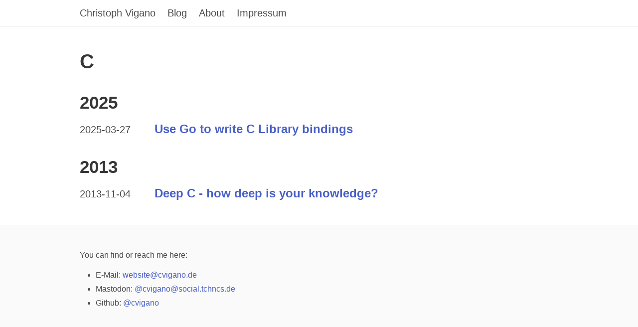

--- FILE ---
content_type: text/html; charset=utf-8
request_url: https://cvigano.de/tags/c/
body_size: 4483
content:
<!DOCTYPE html>
<html class="has-navbar-fixed-top" lang="en"><head><script src="/livereload.js?mindelay=10&amp;v=2&amp;port=1313&amp;path=livereload" data-no-instant defer></script>
    <meta charset="utf-8"/>
    <meta name="viewport" content="width=device-width, initial-scale=1">
    <link rel="preconnect" href="https://cdn.jsdelivr.net">
    <link rel="stylesheet" href="/css/style.css">
    <link rel="alternate" type="application/rss+xml" href="http://localhost:1313/tags/c/index.xml" title="Christoph Vigano" />
    

<title>C | Christoph Vigano</title>

  <meta itemprop="name" content="C">
  <meta itemprop="datePublished" content="2025-03-27T15:30:32+01:00">
  <meta itemprop="dateModified" content="2025-03-27T15:30:32+01:00">
<meta property="og:url" content="http://localhost:1313/tags/c/">
  <meta property="og:site_name" content="Christoph Vigano">
  <meta property="og:title" content="C">
  <meta property="og:locale" content="en">
  <meta property="og:type" content="website">

</head>
<body><header style="border-block-end: 1px solid grey;">
    <nav class="navbar is-fixed-top has-shadow" role="navigation" aria-label="main navigation">
        <div class="container is-size-5 is-max-desktop">
            <div class="navbar-brand">
                <a href="/" class="navbar-item">Christoph Vigano</a>
                <a role="button" class="navbar-burger" aria-label="menu" aria-expanded="false" data-target="navMenu">
                    <span aria-hidden="true"></span>
                    <span aria-hidden="true"></span>
                    <span aria-hidden="true"></span>
                  </a>
            </div>

            <div class="navbar-menu" id="navMenu">
                <div class="navbar-start">
                
                
                    
                        <a href="/blog/" class="navbar-item is-tab">Blog</a>
                    
                
                    
                        <a href="/about/" class="navbar-item is-tab">About</a>
                    
                
                    
                        <a href="/impressum/" class="navbar-item is-tab">Impressum</a>
                    
                
            </div>
            </div>
        </div>
    </nav>
</header>

<script>
    document.addEventListener('DOMContentLoaded', () => {

        
        const $navbarBurgers = Array.prototype.slice.call(document.querySelectorAll('.navbar-burger'), 0);
      
        
        $navbarBurgers.forEach( el => {
          el.addEventListener('click', () => {
      
            
            const target = el.dataset.target;
            const $target = document.getElementById(target);
      
            
            el.classList.toggle('is-active');
            $target.classList.toggle('is-active');
      
          });
        });
      
      });
</script><main id="content">
<section class="section">
  <div class="container is-max-desktop content is-medium">
    <h1>C</h1>
    

    
    <h2>2025</h2>
    <ul class="ml-0 is-flex is-flex-direction-column">
      
      <li class="is-inline-flex is-justify-content-flex-start">
        <span class="mr-6">
          
          
            
                <time class="is-size-5" datetime="2025-03-27 15:30:32 &#43;0100 &#43;0100">2025-03-27</time>
            
        </span>
        <a class="title is-4 has-text-link" href="/blog/2025/03/27/use-go-to-write-c-library-bindings/">Use Go to write C Library bindings</a>

      </li>
      
    </ul>
    
    <h2>2013</h2>
    <ul class="ml-0 is-flex is-flex-direction-column">
      
      <li class="is-inline-flex is-justify-content-flex-start">
        <span class="mr-6">
          
          
            
                <time class="is-size-5" datetime="2025-03-27 15:30:32 &#43;0100 &#43;0100">2013-11-04</time>
            
        </span>
        <a class="title is-4 has-text-link" href="/blog/2013/11/04/deep-c-how-deep-is-your-knowledge/">Deep C - how deep is your knowledge?</a>

      </li>
      
    </ul>
    

  </div>
</section>

        </main><footer class="footer">
    <div class="container is-max-desktop">
        <div class="content">    
            You can find or reach me here:
            <ul>
                <li>E-Mail: <a href="mailto:website@cvigano.de">website@cvigano.de</a></li>
                <li>Mastodon: <a rel="me" href="https://social.tchncs.de/@cvigano">@cvigano@social.tchncs.de</a></li>
                <li>Github: <a href="https://github.com/cvigano">@cvigano</a></li>
            </ul>
        </div>
    </div>
</footer>
</body>
</html>


--- FILE ---
content_type: text/css; charset=utf-8
request_url: https://cvigano.de/css/style.css
body_size: -109
content:
@import "https://cdn.jsdelivr.net/npm/bulma@0.9.4/css/bulma.min.css";